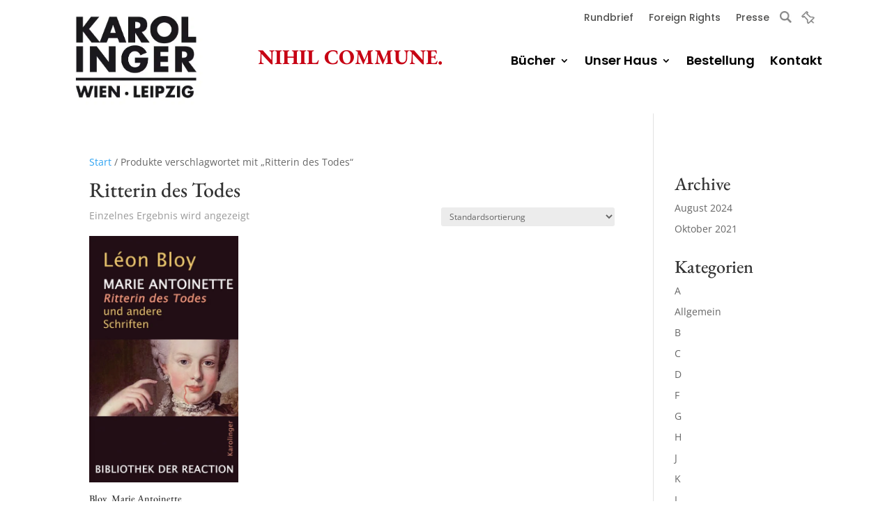

--- FILE ---
content_type: text/css
request_url: https://karolinger.at/wp-content/cache/wpfc-minified/oymxyx6/g4hx6.css
body_size: 5297
content:
@media all and (min-width:768px){.news-letter-section .et_pb_contact #et_pb_contact_email_0{padding-left:0!important;padding-bottom:5px!important}.news-letter-section .et_pb_contact .et_pb_contact_field_1_tb_footer{padding-left:0!important;margin-top:-7px!important}.news-letter-section .et_pb_contact .et_pb_contact_field_1_tb_footer label i{margin-top:-4px!important}.news-letter-section .et_pb_main_blurb_image .et_pb_image_wrap{margin-top:15px!important}.footer-nav-row .et_pb_column:nth-child(1),.footer-nav-row .et_pb_column:nth-child(2){width:15%!important;padding-top:25px!important}.footer-nav-row .et_pb_column:nth-child(3){width:20%!important;margin-right:10%!important}.header-top-menu .et_pb_menu__wrap{display:block!important}.header-top-menu .et_pb_menu__wrap .et_pb_menu__menu{display:block!important;float:right!important;margin-right:45px!important}.header-top-menu .et_pb_menu__wrap .et_pb_menu__search-button{right:0;top:6px;position:absolute}.bottom-menu .et_pb_menu__wrap{display:block!important}.bottom-menu .et_pb_menu__wrap .et_pb_menu__menu{display:block!important;float:right!important}}.news-letter-section .et_pb_contact .et_contact_bottom_container .et_pb_button{border:0!important;color:#fff!important;background:#000!important}.news-letter-section .et_pb_contact .et_pb_contact_field_options_title{display:none!important}.overview-author .overview-author-menu .et_pb_menu_inner_container,.overview-author .overview-author-menu .et_pb_menu__wrap{display:block!important}.overview-author .overview-author-menu .et_pb_menu__wrap .et_pb_menu__menu{display:block!important}.overview-author .overview-author-menu .et_pb_menu__wrap .et_pb_menu__menu{display:block!important}.overview-author .overview-author-menu .et_pb_menu__wrap .et_pb_menu__menu ul{}.overview-author .overview-author-menu .et_pb_menu__wrap .et_pb_menu__menu ul li{margin:0!important}.overview-author .overview-author-menu .et_pb_menu__wrap .et_pb_menu__menu ul li.current-menu-item a{margin:0!important;background:#c70013!important;color:#FFF!important;padding:0 7px!important;font-weight:normal!important}.overview-author .overview-author-menu .et_pb_menu__wrap .et_pb_menu__menu ul li a{padding:0!important;opacity:1!important}@media all and (max-width:768px){.overview-author .overview-author-menu .et_pb_menu__wrap .et_pb_menu__menu ul{display:block!important;columns:4}.overview-author .overview-author-menu .et_pb_menu__wrap .et_pb_menu__menu ul li{margin-bottom:10px!important;display:block!important;text-align:center!important;padding:0!important}.overview-author .overview-author-menu .et_pb_menu__wrap .et_pb_menu__menu ul li a{font-size:16px!important}.overview-author .overview-author-menu .et_pb_menu__wrap .et_mobile_nav_menu{display:none!important}}.book-button{position:absolute!important;right:20px!important;bottom:25px!important}.woocommerce-cart #et-main-area #main-content .container:before{display:none!important}.woocommerce-cart #et-main-area #main-content #content-area #sidebar{display:none!important}.woocommerce-cart #et-main-area #main-content .entry-content{padding:0!important;width:100%!important;margin-bottom:100px!important}.woocommerce-cart #et-main-area #main-content .entry-content .entry-title.main_title{font-size:0px!important}.woocommerce-cart #et-main-area #main-content .entry-content .entry-title.main_title:after{content:'Ihre Merkliste';color:#c70013;font-size:30px!important;display:block;font-family:'EB Garamond',Georgia,"Times New Roman",serif;line-height:1.3em;font-weight:bold}.woocommerce-cart #et-main-area #main-content .entry-content form.woocommerce-cart-form .product-thumbnail img{width:250px!important}.woocommerce-cart #et-main-area #main-content .entry-content form.woocommerce-cart-form .product-remove{position:absolute!important;display:none!important}.woocommerce-cart #et-main-area #main-content .entry-content form.woocommerce-cart-form table{border:0!important}.woocommerce-cart #et-main-area #main-content .entry-content form.woocommerce-cart-form table thead tr:nth-child(1) th{padding-bottom:2px;padding-left:0}.woocommerce-cart #et-main-area #main-content .entry-content form.woocommerce-cart-form table tbody tr:nth-last-child(2) td{border-bottom:2px solid #747579!important}.woocommerce-cart #et-main-area #main-content .entry-content thead th{color:#5c5b5b;font-size:15px!important;text-transform:uppercase}.woocommerce-cart #et-main-area #main-content .entry-content th.product-thumbnail:before{content:'ARTIKEL';color:#5c5b5b;font-size:15px!important}.woocommerce-cart #et-main-area #main-content .entry-content .product-name{display:none!important}.woocommerce-cart #et-main-area #main-content .entry-content .product-subtotal bdi,.woocommerce-cart #et-main-area #main-content .entry-content .product-price bdi{color:#000!important;font-weight:bold!important}.woocommerce-cart #et-main-area #main-content .entry-content .product-quantity input{background:transparent!important;background:#FFF!important;border:1px solid #747579!important;color:#000!important;font-size:14px!important;padding:0!important;height:35px!important;padding-right:7px!important}.woocommerce-cart #et-main-area #main-content .entry-content .product-quantity input[type=number]::-webkit-inner-spin-button{opacity:1!important}.woocommerce-cart #et-main-area #main-content .entry-content .woocommerce .woocommerce-notices-wrapper{display:none!important}.woocommerce-cart #et-main-area #main-content .entry-content form.woocommerce-cart-form table tbody tr .actions .coupon{display:none!important}.woocommerce-cart #et-main-area #main-content .entry-content form.woocommerce-cart-form table tbody tr .actions{padding-right:0!important;position:absolute!important;right:0!important;margin-top:-65px!important;border:0!important}.woocommerce-cart #et-main-area #main-content .entry-content form.woocommerce-cart-form table tbody tr .actions .button{border:2px solid #000!important}.woocommerce-cart #et-main-area #main-content .entry-content form.woocommerce-cart-form table tbody tr .actions .button::after{display:none!important}.woocommerce-cart #et-main-area #main-content .entry-content form.woocommerce-cart-form table tbody tr .actions .button{padding:5px 15px!important;font-size:18px!important;text-transform:uppercase!important}.woocommerce-cart #et-main-area #main-content .entry-content form.woocommerce-cart-form table tbody tr .actions .button[aria-disabled="false"]{color:#c70013!important;border-color:#c70013!important}.woocommerce-cart #et-main-area #main-content .entry-content .cart-collaterals .cart_totals h2{display:none!important}.woocommerce-cart #et-main-area #main-content .entry-content .cart-collaterals .cart_totals tbody .cart-subtotal{display:none!important}.woocommerce-cart #et-main-area #main-content .entry-content .cart-collaterals .cart_totals tbody .order-total th{font-size:0px!important;text-align:right!important;width:70%!important}.woocommerce-cart #et-main-area #main-content .entry-content .cart-collaterals .cart_totals tbody .order-total th:after{content:'GESAMT BRUTTO';font-size:20px!important}.woocommerce-cart #et-main-area #main-content .entry-content .cart-collaterals .cart_totals tbody .order-total td{padding:0!important;text-align:right!important;position:relative;top:-15px!important}.woocommerce-cart #et-main-area #main-content .entry-content .cart-collaterals .cart_totals tbody .order-total td bdi{font-size:20px!important;color:#000!important}.woocommerce-cart #et-main-area #main-content .entry-content .cart-collaterals .cart_totals table{border:0!important}.woocommerce-cart #et-main-area #main-content .entry-content .cart-collaterals .cart_totals .order-total td,.woocommerce-cart #et-main-area #main-content .entry-content .cart-collaterals .cart_totals .order-total th{border:0!important}.woocommerce-cart #et-main-area #main-content .entry-content .cart-collaterals .cart_totals{width:100%!important;float:none!important}.woocommerce-cart #et-main-area #main-content .entry-content .cart-collaterals .cart_totals .wc-proceed-to-checkout a:after{display:none!important}.woocommerce-cart #et-main-area #main-content .entry-content .cart-collaterals .cart_totals .wc-proceed-to-checkout{text-align:center!important}.woocommerce-cart #et-main-area #main-content .entry-content .cart-collaterals .cart_totals .wc-proceed-to-checkout a{color:transparent;border:0px solid #c70013!important;display:inline-block!important;padding:5px 30px!important;font-size:0!important}.woocommerce-cart #et-main-area #main-content .entry-content .cart-collaterals .cart_totals .wc-proceed-to-checkout a::before{content:'JETZT BESTELLEN';font-size:18px!important;opacity:1!important;font-family:'Poppins',Helvetica,Arial,Lucida,sans-serif!important;color:#c70013;border:2px solid #c70013!important;display:inline-block!important;padding:12px 30px!important;position:absolute;left:-70px;top:-20px;width:160px}@media all and (max-width:768px){.woocommerce-cart #et-main-area #main-content .entry-content form.woocommerce-cart-form table tbody tr .actions .button{padding:5px 15px!important;font-size:13px!important;text-transform:uppercase!important}.woocommerce-cart #et-main-area #main-content .entry-content form.woocommerce-cart-form table tbody tr .actions{padding-right:0!important;position:absolute!important;right:0!important;margin-top:-23px!important;border:0!important;font-size:8px!important}.woocommerce-cart #et-main-area #main-content .entry-content .cart-collaterals .cart_totals .order-total td:before{content:'GESAMT BRUTTO';font-size:18px!important}.woocommerce-cart #et-main-area #main-content .entry-content .cart-collaterals .cart_totals tbody .order-total td{top:0px!important;background:transparent}.woocommerce-cart #et-main-area #main-content .entry-content .cart-collaterals .cart_totals tbody .order-total td bdi{font-size:18px!important}}.woocommerce-cart #et-main-area #main-content .entry-content form.woocommerce-cart-form table thead tr:nth-child(1) th.product-price{font-size:0px!important}.woocommerce-cart #et-main-area #main-content .entry-content form.woocommerce-cart-form table thead tr:nth-child(1) th.product-price:before{content:'EINZELPREIS';font-size:15px!important;display:block!important;margin-top:15px!important}.woocommerce-cart #et-main-area #main-content .entry-content form.woocommerce-cart-form table thead tr:nth-child(1) th.product-quantity{font-size:0px!important}.woocommerce-cart #et-main-area #main-content .entry-content form.woocommerce-cart-form table thead tr:nth-child(1) th.product-quantity:before{content:'ANZAHL';font-size:15px!important;display:block!important;margin-top:15px!important}.woocommerce-cart #et-main-area #main-content .entry-content form.woocommerce-cart-form table thead tr:nth-child(1) th.product-subtotal{font-size:0px!important}.woocommerce-cart #et-main-area #main-content .entry-content form.woocommerce-cart-form table thead tr:nth-child(1) th.product-subtotal:before{content:'GESAMT';font-size:15px!important;display:block!important;margin-top:15px!important}.woocommerce-checkout #et-main-area #main-content .container:before{display:none!important}.woocommerce-checkout #et-main-area #main-content #content-area #sidebar{display:none!important}.woocommerce-checkout #et-main-area #main-content #content-area #left-area{padding:0!important;width:100%!important;margin-bottom:100px!important}.woocommerce-checkout #et-main-area #main-content #content-area #left-area .woocommerce .woocommerce-billing-fields h3,.woocommerce-checkout #et-main-area #main-content #content-area #left-area .woocommerce .woocommerce-form-coupon-toggle,.woocommerce-checkout #et-main-area #main-content #content-area #left-area .entry-title.main_title{display:none!important}.woocommerce-checkout #et-main-area #main-content #content-area #left-area .woocommerce-checkout #customer_details .col-1{width:100%!important;float:none!important}.woocommerce-checkout #et-main-area #main-content #content-area #left-area #order_review #payment .place-order .woocommerce-terms-and-conditions-wrapper,.woocommerce-checkout #et-main-area #main-content #content-area #left-area #order_review #payment ul.methods{display:none!important}.woocommerce-checkout #et-main-area #main-content #content-area #left-area #order_review .woocommerce-checkout-review-order-table tr{text-align:right!important}.woocommerce-checkout #et-main-area #main-content #content-area #left-area #order_review_heading{width:50%!important;float:right!important;margin-top:20px!important}.woocommerce-checkout #et-main-area #main-content #content-area #left-area #order_review{width:50%!important;float:right!important;clear:both!important}.woocommerce-checkout #et-main-area #main-content #content-area #left-area #order_review #payment{background:transparent!important}.woocommerce-checkout #et-main-area #main-content #content-area #left-area #order_review #payment button{color:transparent;border:0px solid #c70013!important;display:inline-block!important;padding:5px 30px!important;font-size:0!important;background:transparent!important}.woocommerce-checkout #et-main-area #main-content #content-area #left-area #order_review #payment button::before{content:'JETZT BESTELLEN';font-size:18px!important;opacity:1!important;font-family:'Poppins',Helvetica,Arial,Lucida,sans-serif!important;color:#c70013;border:2px solid #c70013!important;display:inline-block!important;padding:12px 30px!important;position:absolute;right:-15px;top:-20px;width:160px}@media all and (max-width:768px){.woocommerce-checkout #et-main-area #main-content #content-area #left-area #order_review,.woocommerce-checkout #et-main-area #main-content #content-area #left-area #order_review_heading{width:100%!important;float:none!important;margin-top:0px!important}}.woocommerce-order-received #left-area .woocommerce .woocommerce-order ul.order_details li.woocommerce-order-overview__payment-method,.woocommerce-order-received #left-area .woocommerce .woocommerce-order p:nth-child(3){display:none!important}.woocommerce-order-received #left-area .woocommerce .woocommerce-order ul.order_details li.woocommerce-order-overview__total{border:0!important}header .et_pb_menu__search-form .et_pb_menu__search-input{background:rgb(190,44,45)!important;color:#FFF!important;font-size:16px!important;padding:10px}header .et_pb_menu__search-form .et_pb_menu__search-input::placeholder{color:#FFF!important}.search.search-results #et-main-area #main-content .container:before{display:none!important}.search.search-results #sidebar{display:none!important}.search.search-results #left-area{width:100%!important;padding:0!important}.search.search-results #left-area article{border:1px solid #DDD;padding:20px;margin-bottom:20px;padding-bottom:10px}.search.search-results #left-area article{display:none!important}.search.search-results #left-area article.type-product{display:block!important}.search.search-results #left-area article.type-product .entry-title,.search.search-results #left-area article.type-product .post-meta{display:none!important}.search.search-results #left-area article.type-product{font-size:0!important;width:32%!important;float:left!important}.search.search-results #left-area article.type-product:nth-child(2),.search.search-results #left-area article.type-product:nth-child(5),.search.search-results #left-area article.type-product:nth-child(8),.search.search-results #left-area article.type-product:nth-child(11),.search.search-results #left-area article.type-product:nth-child(14),.search.search-results #left-area article.type-product:nth-child(17),.search.search-results #left-area article.type-product:nth-child(20),.search.search-results #left-area article.type-product:nth-child(23){margin:0 2%!important}.search.search-no-results #et-main-area #main-content .container:before{display:none!important}.search.search-no-results #sidebar{display:none!important}.search.search-no-results #left-area{width:100%!important;padding:0!important}.search.search-no-results #main-content{min-height:500px}.home-slider .et_pb_slide .et_pb_slide_image{right:0}.home-slider .et_pb_slide .et_pb_slide_description{float:left!important}.home-slider .et_pb_slide_description{padding:100px 5%!important}@media all and (max-width:768px){.home-slider .et_pb_slides .et_pb_slide .et_pb_slide_image{display:block!important}.home-slider .et_pb_slides .et_pb_slide .et_pb_slide_image img{width:200px!important}.home-slider .et_pb_slides .et_pb_slide .et_pb_slide_description{padding-top:25px!important;padding-bottom:100px!important}.home-slider .et_pb_slides .et_pb_slide:nth-child(1) .et_pb_slide_description{padding:1% 8%!important;padding-top:25px!important;padding-bottom:100px!important}#page-container #et-main-area .home-slider .et_pb_slides .et_pb_slide .et_pb_slide_description .et_pb_slide_title{font-size:25px!important}.search.search-results #left-area article.type-product{width:100%!important;float:none!important}.search.search-results #left-area article.type-product:nth-child(2),.search.search-results #left-area article.type-product:nth-child(5),.search.search-results #left-area article.type-product:nth-child(8),.search.search-results #left-area article.type-product:nth-child(11),.search.search-results #left-area article.type-product:nth-child(14),.search.search-results #left-area article.type-product:nth-child(17),.search.search-results #left-area article.type-product:nth-child(20),.search.search-results #left-area article.type-product:nth-child(23){margin:0 0%!important}}header .header-top-menu .et-menu li a{opacity:1!important;transition:0s!important;border-bottom:2px solid transparent}header .header-top-menu .et-menu li a:hover{border-bottom:2px solid #c70013}header .header-top-menu .et-menu li.current-menu-item a{border-bottom:2px solid #c70013}header .bottom-menu .et-menu li a{opacity:1!important;transition:0s!important;border-bottom:3px solid transparent;background:transparent!important}header .bottom-menu .et-menu>li>a:hover{border-bottom:3px solid #c70013}header .bottom-menu .et-menu>li.current-menu-item>a{border-bottom:3px solid #c70013}header .bottom-menu .et-menu>li>.sub-menu{border-top:0!important;border-bottom:3px solid #c70013!important;top:calc(100% - 0px)!important}header .bottom-menu .et-menu .sub-menu a{font-weight:normal!important;font-size:17px!important;padding:0!important}header .bottom-menu .et-menu .sub-menu a:after{top:0!important;right:0px!important}.woocommerce-order-received .woocommerce .woocommerce-order table.order_details tfoot tr:nth-child(1),.woocommerce-order-received .woocommerce .woocommerce-order table.order_details tfoot tr:nth-child(2){display:none!important}.woocommerce-order-received #left-area .entry-content .woocommerce{width:500px;margin:auto;margin-top:50px;border:1px solid #DDD;padding:30px 30px}.woocommerce-order-received #left-area .entry-content .woocommerce .product-name a{color:#c70013!important}.news-letter-section .et_pb_contact .et_pb_contact_field_options_list .et_pb_contact_field_checkbox label{font-size:0!important}.news-letter-section .et_pb_contact .et_pb_contact_field_options_list .et_pb_contact_field_checkbox .aggtext{color:#000;font-family:'Poppins',Helvetica,Arial,Lucida,sans-serif;font-size:14px;font-weight:normal;margin-left:-4px!important}.news-letter-section .et_pb_contact .et_pb_contact_field_options_list .et_pb_contact_field_checkbox .aggtext span{font-style:italic;font-weight:bold;cursor:pointer}.book-price{position:absolute;bottom:0;left:0;right:0}.overview-author .et_pb_blurb .et_pb_module_header{}.news-letter-section .custom-newsletter .email-add{padding-bottom:8px!important}.news-letter-section .custom-newsletter input[type="email"]{background:transparent!important;border:0!important;border-bottom:2px solid #000!important;padding:10px 0px!important;width:100%!important}.news-letter-section .custom-newsletter input[type="email"]::placeholder{color:#000!important;font-family:'Poppins',Helvetica,Arial,Lucida,sans-serif!important;font-size:16px!important}.news-letter-section .custom-newsletter .checkbox .wpcf7-list-item{margin-left:0!important}.news-letter-section .custom-newsletter .checkbox .wpcf7-list-item .wpcf7-list-item-label{display:none!important}.news-letter-section .custom-newsletter .checkbox .aggtext{color:#000!important;font-family:'Poppins',Helvetica,Arial,Lucida,sans-serif;font-size:14px!important;font-weight:normal!important;margin-left:3px!important;position:relative;top:-4px}.news-letter-section .custom-newsletter .checkbox .aggtext span{font-style:italic!important;font-weight:bold!important;cursor:pointer!important}.news-letter-section .custom-newsletter .checkbox input{width:20px!important;height:20px!important;border:2px solid #000!important;margin:0!important}.news-letter-section .custom-newsletter .news-button input{border:0;background:#000;color:#FFF;font-size:16px;padding:7px 14px;border-radius:3px;float:right;cursor:pointer;margin-top:-10px}.news-letter-section .invalid .custom-newsletter .checkbox span.wpcf7-not-valid-tip{display:none!important}.overview-author-menu .et-menu-nav{text-align:center!important}.overview-author-menu .et-menu-nav .et-menu.nav{width:100%!important;display:block!important}.overview-author-menu .et-menu-nav .et-menu.nav li{display:inline-block!important}.home-slider .et_pb_slide_content h2{font-family:'Poppins',Helvetica,Arial,Lucida,sans-serif!important;font-weight:600!important;font-size:35px!important;line-height:1.2em!important}.home #main-content .et-l--post .home-slider h2 a{color:#FFF;font-size:35px}@media all and (max-width:768px){.home-slider .et_pb_slide_content h2{font-size:25px!important}.home #main-content .et-l--post .home-slider h2 a{font-size:25px}.home-slider .et_pb_slide_description{padding-left:20px!important;padding-right:20px!important}.home-slider .et_pb_slide{padding-left:0px!important;padding-right:0px!important}}h1,h2,h3{font-family:'EB Garamond',Georgia,"Times New Roman",serif}.single.single-product #main-content a.et_pb_button{color:#c70013!important;border-width:1px!important;border-color:#c70013;font-size:16px;font-family:'Poppins',Helvetica,Arial,Lucida,sans-serif!important;background-color:RGBA(0,0,0,0);padding:.3em 1em}.single.single-product #main-content a.et_pb_button:after{display:none!important}.single.single-product #main-content a.et_pb_button:hover{color:#FFFFFF!important;background-image:initial;background-color:#c70013!important;padding:.3em 1em!important}.single.single-product #main-content a{color:#c70013!important}.woocommerce-shop.woocommerce #main-content .container::before{display:none!important}.woocommerce-shop.woocommerce #main-content #sidebar{position:absolute;width:100%;top:0;height:39px;padding:0}.woocommerce-shop.woocommerce #main-content #sidebar .wpfFilterWrapper{background:#f1f1f1}.woocommerce-shop.woocommerce #main-content #sidebar .wpfFilterVerScroll{text-align:center!important}.woocommerce-shop.woocommerce #main-content #sidebar .wpfFilterVerScroll li{display:inline-block!important;padding:0 11px!important}.woocommerce-shop.woocommerce #main-content #sidebar .wpfFilterVerScroll li[data-term-slug="uncategorized"]{display:none!important}.woocommerce-shop.woocommerce #main-content #sidebar .wpfFilterVerScroll li .wpfCheckbox{display:block!important}.woocommerce-shop.woocommerce #main-content #sidebar .wpfFilterVerScroll li .wpfValue{padding:0!important}.woocommerce-shop.woocommerce #main-content #sidebar .wpfFilterVerScroll li:last-child{margin-right:25px!important}.woocommerce-shop.woocommerce #main-content #sidebar .wpfFilterVerScroll li[data-term-slug="alle"]{position:absolute!important;right:0!important}.woocommerce-shop.woocommerce #main-content #sidebar .wpfFilterWrapper .wpfFilterTaxNameWrapper{font-size:18px!important;font-weight:bold!important;color:#000!important}.woocommerce-shop.woocommerce #main-content #sidebar .wpfFilterButton.wpfButton{width:100%!important}.woocommerce-shop.woocommerce #main-content #sidebar .wpfFilterButtons{background:#f1f1f1!important}.woocommerce-shop.woocommerce #main-content #sidebar .wpfFilterButton.wpfButton{width:100%!important}.woocommerce-shop.woocommerce #main-content #sidebar .wpfFilterButtons .wpfButton{margin-left:0!important}.woocommerce-shop.woocommerce #main-content #left-area{width:100%!important;padding:0!important;margin-top:130px!important}.woocommerce-shop.woocommerce #main-content #left-area .woocommerce-ordering{display:none!important}.woocommerce-shop.woocommerce #main-content li.product img{max-height:430px!important}.woocommerce-shop.woocommerce #main-content a.add_to_cart_button{color:#c70013!important;border-width:1px!important;border-color:#c70013;font-size:16px;font-family:'Poppins',Helvetica,Arial,Lucida,sans-serif!important;background-color:RGBA(0,0,0,0);padding:.3em 1em;position:absolute!important;bottom:15px}.woocommerce-shop.woocommerce #main-content a.add_to_cart_button:after{display:none!important}.woocommerce-shop.woocommerce #main-content a.add_to_cart_button:hover{color:#FFFFFF!important;background-image:initial;background-color:#c70013!important;padding:.3em 1em!important}.woocommerce-shop.woocommerce #main-content .product{border:2px solid #747579;padding:20px 20px}.woocommerce-shop.woocommerce #main-content .product .woocommerce-loop-product__title{font-size:20px!important}.woocommerce-shop.woocommerce #main-content ul.products li.product{width:31%!important;margin-right:3.49%!important;height:620px!important}.woocommerce-shop.woocommerce #main-content ul.products li.product:nth-child(3),.woocommerce-shop.woocommerce #main-content ul.products li.product:nth-child(6),.woocommerce-shop.woocommerce #main-content ul.products li.product:nth-child(9),.woocommerce-shop.woocommerce #main-content ul.products li.product:nth-child(12),.woocommerce-shop.woocommerce #main-content ul.products li.product:nth-child(15),.woocommerce-shop.woocommerce #main-content ul.products li.product:nth-child(18),.woocommerce-shop.woocommerce #main-content ul.products li.product:nth-child(21){margin-right:0!important}.woocommerce-shop.woocommerce #main-content .woocommerce-result-count,.woocommerce-shop.woocommerce #main-content .woocommerce-breadcrumb{display:none!important}.page-id-143 .overview-author .et_pb_module.et_pb_blurb{width:23%!important;float:left;margin-right:2%!important;height:315px!important}@media all and (max-width:768px){.woocommerce-shop.woocommerce #main-content ul.products li.product{width:100%!important;margin-right:0!important;padding-bottom:70px!important}.woocommerce-shop.woocommerce #main-content #sidebar .wpfFilterVerScroll li[data-term-slug="alle"]{position:absolute!important;right:0!important;bottom:-17px}.woocommerce-shop.woocommerce #main-content #left-area{margin-top:280px!important}}.wishlist{position:absolute!important;right:0!important}.wishlist img{width:19px;margin-top:-2px}.wishlist a{border:0!important}.et_pb_menu__icon.et_pb_menu__search-button{color:transparent!important;background:url(https://karolinger.at/wp-content/uploads/2021/10/search-icon.png)!important;background-size:100% 100%!important;margin-right:44px!important}.header-top-menu ul.et-menu{margin-right:20px!important}.single.single-product #main-content .single_product_div{display:none!important}.whlist{text-align:right;margin-bottom:15px;font-weight:bold}.page-id-1451 #main-content .container:before{display:none!important}.page-id-1451 #main-content .container #sidebar{display:none!important}.page-id-1451 #main-content .container #left-area{padding:0!important;width:100%!important}.page-id-1657 .et_pb_posts .et_pb_post{position:relative;width:18%;float:left;margin-right:2.50%}.page-id-1657 .et_pb_posts .et_pb_post:nth-child(5){margin-right:0%}.overview-author .col-lg-4{width:20%!important}.overview-author .bf_thumb_box_1:after,.overview-author .bf_thumb_box_1:before{display:none!important}.overview-author .bf_thumb_box_1{padding:0!important;background:transparent!important;border:0!important}.overview-author .author-image{overflow:hidden!important}.overview-author .bf_title_1{font-size:18px!important;text-align:center!important;margin:0!important;padding:0!important;font-family:'EB Garamond',Georgia,"Times New Roman",serif!important;color:#1a171b!important;margin-top:15px!important}.overview-author .filtr-item{padding-left:10px!important;padding-right:10px!important}@media all and (max-width:768px){.overview-author .col-lg-4{width:50%!important}}.caf-post-layout-container article.caf-post-layout1{border:2px solid #747579!important;box-shadow:none!important;padding:0!important;flex:none;width:31.29%!important;display:inline-block;margin:0 1%!important;margin-bottom:50px!important;background:#EBEDF2!important}.caf-post-layout-container article.caf-post-layout1 .manage-layout1{box-shadow:none!important}.caf-post-layout-container article.caf-post-layout1 .manage-layout1 .filtering-book-img div{line-height:0!important;width:280px!important;margin:auto!important;padding-top:30px;padding-bottom:30px}.caf-post-layout-container article.caf-post-layout1 .manage-layout1 .custom-filtering-book{background:#EBEDF2!important;padding-top:20px!important;padding-bottom:20px!important;padding-left:25px!important}.cfb-link{position:absolute;right:20px;bottom:22px}.cfb-link a{color:#c70013;border-bottom:2px solid #c70013;font-weight:500!important;font-size:14px;font-family:'Poppins',Helvetica,Arial,Lucida,sans-serif}.cfb-author h3{color:#1a171b;font-weight:500!important;font-size:17px;font-family:'Poppins',Helvetica,Arial,Lucida,sans-serif}.cfb-book h2{color:#1a171b;font-weight:500!important;font-size:25px;font-family:'Poppins',Helvetica,Arial,Lucida,sans-serif;line-height:1.4!important}.cfb-ad2,.cfb-ad1{color:#1a171b;font-weight:500!important;font-size:14px;font-family:'Poppins',Helvetica,Arial,Lucida,sans-serif;line-height:1.4!important}#manage-ajax-response{padding-left:0!important;padding-right:0!important}@media all and (max-width:768px){.caf-post-layout-container article.caf-post-layout1{border:1px solid #747579!important;width:100%!important;margin:0 0%!important;margin-bottom:32px!important}.caf-post-layout-container article.caf-post-layout1 .manage-layout1 .filtering-book-img div{line-height:0!important;width:100%!important;margin:auto!important;padding:10px!important}.page-id-143 .overview-author .et_pb_module.et_pb_blurb{width:100%!important;float:none;margin-right:0%!important;height:auto!important}.woocommerce-order-received #left-area .entry-content .woocommerce{width:100%!important}}.data-target-div1 .error-caf{color:#FFF!important;font-family:'Poppins',Helvetica,Arial,Lucida,sans-serif!important;font-size:16px!important}.simplefilter li{background-color:#000!important}.simplefilter li.active{background-color:#c70013!important}.data-target-div1 #caf-filter-layout1 li a,.data-target-div1 #caf-filter-layout1 li.more span{background-color:#fff!important;color:#000!important;text-transform:capitalize!important;font-family:inherit!important;margin:0!important;padding:3px 11px 5px 11px!important;font-family:'Poppins',Helvetica,Arial,Lucida,sans-serif;font-weight:700!important;font-size:18px!important;color:#1a171b!important;line-height:1.3em!important}.data-target-div1 #caf-filter-layout1 li a.active{background-color:#c70013!important;color:#FFF!important;padding:3px 11px 5px 11px!important;font-weight:normal!important}.page #main-content .et-l--post a{color:#c70013}.reihen-sub-page .caf-filter-layout.data-target-div1{display:none!important}.news-letter-section .wpcf7 .wpcf7-response-output{text-align:center!important;border-color:#c70013!important}.woocommerce-cart .woocommerce .cart-empty.woocommerce-info{background:#c70013!important}.woocommerce-checkout #billing_telefonnummer_field .optional{display:none!important}.home-slider .et_pb_slide_title a{color:#FFF!important}.home-slider .et-pb-slider-arrows a{color:#FFF!important}.caf-post-layout-container #manage-ajax-response .error-of-empty-result{color:#000!important;background:#FFF;font-size:30px!important}.page-id-13 .et_pb_contact_form_container .et-pb-contact-message p{color:#d20013!important;font-weight:600!important;font-size:25px!important}@media all and (max-width:768px){.woocommerce-cart #page-container .shop_table .product-subtotal{display:none!important}.woocommerce-cart #et-main-area #main-content .entry-content form.woocommerce-cart-form table tbody tr:nth-last-child(2) td{border-bottom:0px!important;background:transparent!important}.woocommerce-cart #page-container .shop_table .product-thumbnail{display:block!important;width:100%!important;text-align:center!important;background:transparent!important;border-left:1px solid rgba(0,0,0,.1)!important;border-right:1px solid rgba(0,0,0,.1)!important}.woocommerce-cart #page-container .shop_table .product-quantity,.woocommerce-cart #page-container .shop_table .product-price,.woocommerce-cart #page-container .shop_table .product-name{border-left:1px solid rgba(0,0,0,.1)!important;border-right:1px solid rgba(0,0,0,.1)!important}.woocommerce-cart #page-container .shop_table .product-name{text-align:left!important}.woocommerce-cart #page-container .shop_table .product-name a{padding-left:5px!important}.woocommerce-cart #page-container .shop_table .product-quantity{border-bottom:1px solid rgba(0,0,0,.1)!important}.woocommerce-cart #page-container .shop_table .product-thumbnail:before{display:none!important}.woocommerce-cart #et-main-area #main-content .entry-content form.woocommerce-cart-form .product-thumbnail img{width:120px!important;margin:auto!important}.woocommerce-cart #et-main-area #main-content .shop_table .product-name{display:block!important}.woocommerce-cart #et-main-area #main-content .entry-content form.woocommerce-cart-form table tbody tr:nth-last-child(2) td.product-quantity{border-bottom:1px solid rgba(0,0,0,.1)!important}.header-top-menu .et_mobile_nav_menu{display:none!important}.header-top-menu{position:relative;right:0px;top:39px;z-index:99999999999}.header-top-menu .et_pb_menu__search-button{margin-right:0!important;position:absolute!important;right:58px!important}.header-top-menu .et_pb_menu__search-container{padding-top:0px!important;width:100%!important;right:0px!important;left:0px!important;margin:auto!important;top:0px!important;background:rgb(190,44,45)!important;height:42px!important}.header-top-menu .et_pb_menu__search-container .et_pb_menu__icon{color:#FFF!important}.header-top-menu .et_pb_menu__search-container .et_pb_menu__search-form .et_pb_menu__search-input{padding-right:0!important;font-size:15px!important}.header-top-menu .et_pb_menu__search-container .et_pb_menu__search-form .et_pb_menu__search-input::placeholder{font-size:13px!important}}#cookie-law-info-bar .cli-bar-message{width:100%!important;text-align:center!important}#cookie-law-info-bar{background-color:rgba(0,0,0,0.85)!important}#cookie-law-info-bar .coockie-text{display:inline-block!important;color:#FFF!important;font-size:13px!important}#cookie-law-info-bar a{font-size:13px!important;width:75px!important;text-align:center!important;background:#FFF!important;color:#000!important;padding:13px 0!important;border-radius:3px!important;opacity:1;transition:.5s}#cookie-law-info-bar a#cookie_action_close_header_reject{color:#FF75B5!important}#cookie-law-info-bar a:hover{opacity:0.9!important}.greeting-cards .et_pb_contact .et_pb_contact_field_6 .et_pb_contact_field_options_list,.greeting-cards .et_pb_contact .et_pb_contact_field_1 .et_pb_contact_field_options_list,.greeting-cards .et_pb_contact .et_pb_contact_field_0 .et_pb_contact_field_options_list{display:none!important}.greeting-cards .et_pb_contact .et_pb_contact_field_8 .et_pb_contact_field_options_title,.greeting-cards .et_pb_contact .et_pb_contact_field_6 .et_pb_contact_field_options_title,.greeting-cards .et_pb_contact .et_pb_contact_field_1 .et_pb_contact_field_options_title,.greeting-cards .et_pb_contact .et_pb_contact_field_0 .et_pb_contact_field_options_title{font-size:xx-large!important;color:#c70013!important;font-family:'EB Garamond',Georgia,"Times New Roman",serif!important;font-weight:500!important}.greeting-card-cf7 h2{font-size:xx-large!important;color:#c70013!important;font-family:'EB Garamond',Georgia,"Times New Roman",serif!important;font-weight:500!important}.greeting-card-cf7 .gc-top .gc-top-left{width:45%!important;float:left;overflow:hidden;margin-right:10%}.greeting-card-cf7 .gc-top .gc-top-right{width:45%!important;float:left;overflow:hidden}.greeting-card-cf7 .gc-top,.greeting-card-cf7 .gc-bottom{overflow:hidden;clear:both!important}.greeting-card-cf7 textarea,.greeting-card-cf7 input{overflow:hidden;clear:both!important;padding:10px 15px;border-radius:3px;border:1px solid #ddd;width:100%;font-size:14px}.greeting-card-cf7 .gc-bottom{margin-top:25px!important}.greeting-card-cf7 .gc-bottom input[type="checkbox"]{width:auto!important;margin-left:-10px!important}.greeting-card-cf7 .gc-bottom input[type="submit"]{cursor:pointer;color:#FFFFFF!important;border-width:0px!important;font-family:'EB Garamond',Georgia,"Times New Roman",serif!important;background-color:#c70013!important;width:auto;float:right;font-size:20px;padding:12px 25px}.greeting-card-cf7 .gc-main-data{display:none!important}.greeting-cards .wpcf7 .sent .wpcf7-response-output{border-color:#c70013!important;text-align:center!important;font-size:16px!important;color:#c70013!important;display:inline-block!important;margin:auto!important}.greeting-cards .et_pb_image img{border:4px solid #333!important}.greeting-cards .et_pb_image.card-selected img{border:4px solid #c70013!important;opacity:0.7}.greeting-cards textarea::placeholder,.greeting-cards input::placeholder{color:#000!important}.single.single-post #content-area #sidebar,.single.single-post #main-content .container:before{display:none!important}.single.single-post #main-content #left-area{width:50%!important;padding:0!important}.wpcf7-form .custom-newsletter .cf7sr-g-recaptcha{transform:scale(0.75);width:0px;float:left;display:block;margin-top:-15px}.woocommerce-checkout #et-main-area #main-content #content-area #left-area #order_review_heading{font-size:0!important}.woocommerce-checkout #et-main-area #main-content #content-area #left-area #order_review_heading:after{font-size:22px!important;content:'Ihre Bestellung';margin-top:20px;display:block;margin-bottom:10px}.woocommerce-checkout #et-main-area #main-content #content-area #left-area label[for="billing_first_name"]{font-size:0px!important}.woocommerce-checkout #et-main-area #main-content #content-area #left-area label[for="billing_first_name"] abbr{font-size:14px!important}.woocommerce-checkout #et-main-area #main-content #content-area #left-area label[for="billing_first_name"]:before{font-size:14px!important;content:'Vorname '}.woocommerce-checkout #et-main-area #main-content #content-area #left-area label[for="billing_last_name"]{font-size:0px!important}.woocommerce-checkout #et-main-area #main-content #content-area #left-area label[for="billing_last_name"] abbr{font-size:14px!important}.woocommerce-checkout #et-main-area #main-content #content-area #left-area label[for="billing_last_name"]:before{font-size:14px!important;content:'Nachname '}.woocommerce-checkout #et-main-area #main-content #content-area #left-area label[for="billing_country"]{font-size:0px!important}.woocommerce-checkout #et-main-area #main-content #content-area #left-area label[for="billing_country"] abbr{font-size:14px!important}.woocommerce-checkout #et-main-area #main-content #content-area #left-area label[for="billing_country"]:before{font-size:14px!important;content:'Land '}.woocommerce-checkout #et-main-area #main-content #content-area #left-area label[for="billing_address_1"]{font-size:0px!important}.woocommerce-checkout #et-main-area #main-content #content-area #left-area label[for="billing_address_1"] abbr{font-size:14px!important}.woocommerce-checkout #et-main-area #main-content #content-area #left-area label[for="billing_address_1"]:before{font-size:14px!important;content:'Adresse '}.woocommerce-checkout #et-main-area #main-content #content-area #left-area label[for="billing_city"]{font-size:0px!important}.woocommerce-checkout #et-main-area #main-content #content-area #left-area label[for="billing_city"] abbr{font-size:14px!important}.woocommerce-checkout #et-main-area #main-content #content-area #left-area label[for="billing_city"]:before{font-size:14px!important;content:'Stadt '}.woocommerce-checkout #et-main-area #main-content #content-area #left-area label[for="billing_postcode"]{font-size:0px!important}.woocommerce-checkout #et-main-area #main-content #content-area #left-area label[for="billing_postcode"] abbr{font-size:14px!important}.woocommerce-checkout #et-main-area #main-content #content-area #left-area label[for="billing_postcode"]:before{font-size:14px!important;content:'PLZ '}.woocommerce-checkout #et-main-area #main-content #content-area #left-area label[for="billing_email"]{font-size:0px!important}.woocommerce-checkout #et-main-area #main-content #content-area #left-area label[for="billing_email"] abbr{font-size:14px!important}.woocommerce-checkout #et-main-area #main-content #content-area #left-area label[for="billing_email"]:before{font-size:14px!important;content:'E-Mail-Adresse '}@media all and (max-width:768px){.single.single-post #main-content #left-area{width:100%!important}.wpcf7-form .custom-newsletter .cf7sr-g-recaptcha{transform:scale(.7);width:0;float:none;display:block;margin-top:-25px}.news-letter-section .custom-newsletter .news-button input{float:left!important}}